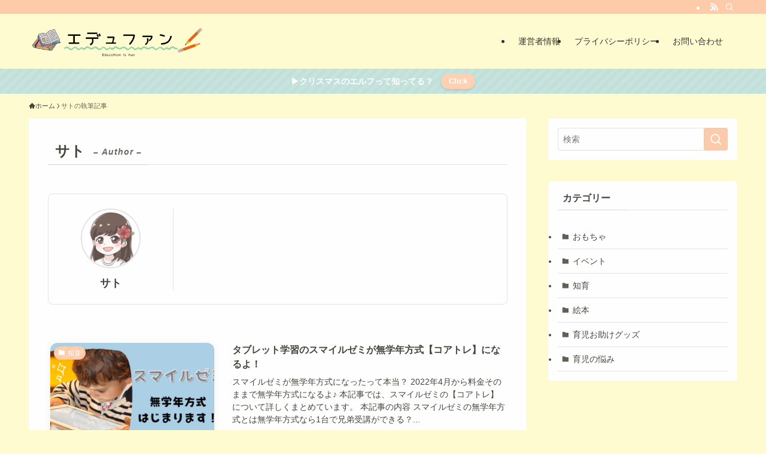

--- FILE ---
content_type: text/html; charset=UTF-8
request_url: https://taraikura.com/author/lessontaraikura/
body_size: 16994
content:
<!DOCTYPE html>
<html lang="ja" data-loaded="false" data-scrolled="false" data-spmenu="closed">
<head>
<meta charset="utf-8">
<meta name="format-detection" content="telephone=no">
<meta http-equiv="X-UA-Compatible" content="IE=edge">
<meta name="viewport" content="width=device-width, viewport-fit=cover">
<title>lessontaraikura | エデュファン</title>
<meta name='robots' content='max-image-preview:large' />
<link rel="alternate" type="application/rss+xml" title="エデュファン &raquo; フィード" href="https://taraikura.com/feed/" />
<link rel="alternate" type="application/rss+xml" title="エデュファン &raquo; コメントフィード" href="https://taraikura.com/comments/feed/" />
<link rel="alternate" type="application/rss+xml" title="エデュファン &raquo; サト による投稿のフィード" href="https://taraikura.com/author/lessontaraikura/feed/" />

<!-- SEO SIMPLE PACK 3.6.2 -->
<meta name="robots" content="noindex">
<meta name="description" content="lessontaraikura の執筆記事一覧ページです。">
<meta name="keywords" content="育児ブログ">
<link rel="canonical" href="https://taraikura.com/author/lessontaraikura/">
<meta property="og:locale" content="ja_JP">
<meta property="og:type" content="website">
<meta property="og:image" content="https://taraikura.com/wp-content/uploads/2020/11/2E91699F-CF45-43F0-AFED-56CD3A045B1C-e1606179701370.png">
<meta property="og:title" content="lessontaraikura | エデュファン">
<meta property="og:description" content="lessontaraikura の執筆記事一覧ページです。">
<meta property="og:url" content="https://taraikura.com/author/lessontaraikura/">
<meta property="og:site_name" content="エデュファン">
<meta name="twitter:card" content="summary_large_image">
<meta name="twitter:site" content="@Tommy _illbe">
<!-- Google Analytics (gtag.js) -->
<script async src="https://www.googletagmanager.com/gtag/js?id=UA-159952471-1"></script>
<script>
	window.dataLayer = window.dataLayer || [];
	function gtag(){dataLayer.push(arguments);}
	gtag("js", new Date());
	gtag("config", "UA-159952471-1");
</script>
	<!-- / SEO SIMPLE PACK -->

<link rel='stylesheet' id='font-awesome-all-css' href='https://taraikura.com/wp-content/themes/swell/assets/font-awesome/v6/css/all.min.css?ver=2.7.9' type='text/css' media='all' />
<link rel='stylesheet' id='wp-block-library-css' href='https://taraikura.com/wp-includes/css/dist/block-library/style.min.css?ver=6.1.9' type='text/css' media='all' />
<link rel='stylesheet' id='swell-icons-css' href='https://taraikura.com/wp-content/themes/swell/build/css/swell-icons.css?ver=2.7.9' type='text/css' media='all' />
<link rel='stylesheet' id='main_style-css' href='https://taraikura.com/wp-content/themes/swell/build/css/main.css?ver=2.7.9' type='text/css' media='all' />
<link rel='stylesheet' id='swell_blocks-css' href='https://taraikura.com/wp-content/themes/swell/build/css/blocks.css?ver=2.7.9' type='text/css' media='all' />
<style id='swell_custom-inline-css' type='text/css'>
:root{--swl-fz--content:4vw;--swl-font_family:"Helvetica Neue", Arial, "Hiragino Kaku Gothic ProN", "Hiragino Sans", Meiryo, sans-serif;--swl-font_weight:400;--color_main:#fecbaa;--color_text:#44443b;--color_link:#1176d4;--color_htag:#fecbaa;--color_bg:#fffbd0;--color_gradient1:#d8ffff;--color_gradient2:#87e7ff;--color_main_thin:rgba(255, 254, 213, 0.05 );--color_main_dark:rgba(191, 152, 128, 1 );--color_list_check:#fecbaa;--color_list_num:#fecbaa;--color_list_good:#ff7435;--color_list_triangle:#f4e03a;--color_list_bad:#f36060;--color_faq_q:#d55656;--color_faq_a:#6599b7;--color_icon_good:#3cd250;--color_icon_good_bg:#ecffe9;--color_icon_bad:#4b73eb;--color_icon_bad_bg:#eafaff;--color_icon_info:#f578b4;--color_icon_info_bg:#fff0fa;--color_icon_announce:#ffa537;--color_icon_announce_bg:#fff5f0;--color_icon_pen:#7a7a7a;--color_icon_pen_bg:#f7f7f7;--color_icon_book:#787364;--color_icon_book_bg:#f8f6ef;--color_icon_point:#ffa639;--color_icon_check:#86d67c;--color_icon_batsu:#f36060;--color_icon_hatena:#5295cc;--color_icon_caution:#f7da38;--color_icon_memo:#84878a;--color_deep01:#e44141;--color_deep02:#3d79d5;--color_deep03:#63a84d;--color_deep04:#f09f4d;--color_pale01:#fff2f0;--color_pale02:#f3f8fd;--color_pale03:#f1f9ee;--color_pale04:#fdf9ee;--color_mark_blue:#b7e3ff;--color_mark_green:#bdf9c3;--color_mark_yellow:#fcf69f;--color_mark_orange:#ffddbc;--border01:double 4px #939393;--border02:solid 1px #939393;--border03:solid 4px #a8a8a8;--border04:dotted 2px var(--color_main);--card_posts_thumb_ratio:56.25%;--list_posts_thumb_ratio:61.805%;--big_posts_thumb_ratio:56.25%;--thumb_posts_thumb_ratio:61.805%;--blogcard_thumb_ratio:56.25%;--color_header_bg:#fffbd0;--color_header_text:#333;--color_footer_bg:#fdfdfd;--color_footer_text:#333;--container_size:1200px;--article_size:900px;--logo_size_sp:50px;--logo_size_pc:60px;--logo_size_pcfix:30px;}.swl-cell-bg[data-icon="doubleCircle"]{--cell-icon-color:#ffc977}.swl-cell-bg[data-icon="circle"]{--cell-icon-color:#94e29c}.swl-cell-bg[data-icon="triangle"]{--cell-icon-color:#eeda2f}.swl-cell-bg[data-icon="close"]{--cell-icon-color:#ec9191}.swl-cell-bg[data-icon="hatena"]{--cell-icon-color:#93c9da}.swl-cell-bg[data-icon="check"]{--cell-icon-color:#94e29c}.swl-cell-bg[data-icon="line"]{--cell-icon-color:#9b9b9b}.cap_box[data-colset="col1"]{--capbox-color:#f59b5f;--capbox-color--bg:#fff8eb}.cap_box[data-colset="col2"]{--capbox-color:#5fb9f5;--capbox-color--bg:#edf5ff}.cap_box[data-colset="col3"]{--capbox-color:#2fcd90;--capbox-color--bg:#eafaf2}.red_{--the-btn-color:#f74a4a;--the-btn-color2:#ffbc49;--the-solid-shadow: rgba(185, 56, 56, 1 )}.blue_{--the-btn-color:#338df4;--the-btn-color2:#35eaff;--the-solid-shadow: rgba(38, 106, 183, 1 )}.green_{--the-btn-color:#62d847;--the-btn-color2:#7bf7bd;--the-solid-shadow: rgba(74, 162, 53, 1 )}.is-style-btn_normal{--the-btn-radius:80px}.is-style-btn_solid{--the-btn-radius:80px}.is-style-btn_shiny{--the-btn-radius:80px}.is-style-btn_line{--the-btn-radius:80px}.post_content blockquote{padding:1.5em 2em 1.5em 3em}.post_content blockquote::before{content:"";display:block;width:5px;height:calc(100% - 3em);top:1.5em;left:1.5em;border-left:solid 1px rgba(180,180,180,.75);border-right:solid 1px rgba(180,180,180,.75);}.mark_blue{background:-webkit-linear-gradient(transparent 64%,var(--color_mark_blue) 0%);background:linear-gradient(transparent 64%,var(--color_mark_blue) 0%)}.mark_green{background:-webkit-linear-gradient(transparent 64%,var(--color_mark_green) 0%);background:linear-gradient(transparent 64%,var(--color_mark_green) 0%)}.mark_yellow{background:-webkit-linear-gradient(transparent 64%,var(--color_mark_yellow) 0%);background:linear-gradient(transparent 64%,var(--color_mark_yellow) 0%)}.mark_orange{background:-webkit-linear-gradient(transparent 64%,var(--color_mark_orange) 0%);background:linear-gradient(transparent 64%,var(--color_mark_orange) 0%)}[class*="is-style-icon_"]{color:#333;border-width:0}[class*="is-style-big_icon_"]{border-width:2px;border-style:solid}[data-col="gray"] .c-balloon__text{background:#f7f7f7;border-color:#ccc}[data-col="gray"] .c-balloon__before{border-right-color:#f7f7f7}[data-col="green"] .c-balloon__text{background:#d1f8c2;border-color:#9ddd93}[data-col="green"] .c-balloon__before{border-right-color:#d1f8c2}[data-col="blue"] .c-balloon__text{background:#e2f6ff;border-color:#93d2f0}[data-col="blue"] .c-balloon__before{border-right-color:#e2f6ff}[data-col="red"] .c-balloon__text{background:#ffebeb;border-color:#f48789}[data-col="red"] .c-balloon__before{border-right-color:#ffebeb}[data-col="yellow"] .c-balloon__text{background:#f9f7d2;border-color:#fbe593}[data-col="yellow"] .c-balloon__before{border-right-color:#f9f7d2}.-type-list2 .p-postList__body::after,.-type-big .p-postList__body::after{content: "READ MORE »";}.c-postThumb__cat{background-color:#fecbaa;color:#fff;background-image: repeating-linear-gradient(-45deg,rgba(255,255,255,.1),rgba(255,255,255,.1) 6px,transparent 6px,transparent 12px)}.post_content h2:where(:not([class^="swell-block-"]):not(.faq_q):not(.p-postList__title)){padding:1em;border-radius:2px;color:#fff;background:var(--color_htag)}.post_content h2:where(:not([class^="swell-block-"]):not(.faq_q):not(.p-postList__title))::before{position:absolute;display:block;pointer-events:none;content:"";width:calc(100% - 8px);height:calc(100% - 8px);top:4px;left:4px;right:auto;bottom:auto;border:dashed 1px #fff}.post_content h3:where(:not([class^="swell-block-"]):not(.faq_q):not(.p-postList__title)){padding:0 .5em .5em}.post_content h3:where(:not([class^="swell-block-"]):not(.faq_q):not(.p-postList__title))::before{content:"";width:100%;height:2px;background: repeating-linear-gradient(90deg, var(--color_htag) 0%, var(--color_htag) 29.3%, rgba(150,150,150,.2) 29.3%, rgba(150,150,150,.2) 100%)}.post_content h4:where(:not([class^="swell-block-"]):not(.faq_q):not(.p-postList__title)){padding:0 0 0 16px;border-left:solid 2px var(--color_htag)}.l-header__bar{color:#fff;background:var(--color_main)}.l-header__menuBtn{order:1}.l-header__customBtn{order:3}.c-gnav a::after{background:var(--color_main);width:100%;height:2px;transform:scaleX(0)}.p-spHeadMenu .menu-item.-current{border-bottom-color:var(--color_main)}.c-gnav > li:hover > a::after,.c-gnav > .-current > a::after{transform: scaleX(1)}.c-gnav .sub-menu{color:#333;background:#fff}.l-fixHeader::before{opacity:1}.c-infoBar{color:#ffffff;background-color:#c1e0da}.c-infoBar__text{font-size:3.4vw}.c-infoBar__btn{background-color:var(--color_main) !important}#pagetop{border-radius:50%}#fix_bottom_menu{color:#333}#fix_bottom_menu::before{background:#8ac6d1;opacity:0.9}.c-widget__title.-spmenu{padding:.5em .75em;border-radius:var(--swl-radius--2, 0px);background:var(--color_main);color:#fff;}.c-widget__title.-footer{padding:.5em}.c-widget__title.-footer::before{content:"";bottom:0;left:0;width:40%;z-index:1;background:var(--color_main)}.c-widget__title.-footer::after{content:"";bottom:0;left:0;width:100%;background:var(--color_border)}.c-secTitle{border-left:solid 2px var(--color_main);padding:0em .75em}.p-spMenu{color:#333}.p-spMenu__inner::before{background:#fdfdfd;opacity:1}.p-spMenu__overlay{background:#000;opacity:0.6}[class*="page-numbers"]{color:#fff;background-color:#dedede}.l-topTitleArea.c-filterLayer::before{background-color:#000;opacity:0.2;content:""}@media screen and (min-width: 960px){:root{}}@media screen and (max-width: 959px){:root{}.l-header__logo{order:2;text-align:center}#pagetop{display:none}#fix_tocbtn{display:none}}@media screen and (min-width: 600px){:root{--swl-fz--content:16px;}.c-infoBar__text{font-size:14px}}@media screen and (max-width: 599px){:root{}}@media (min-width: 1108px) {.alignwide{left:-100px;width:calc(100% + 200px);}}@media (max-width: 1108px) {.-sidebar-off .swell-block-fullWide__inner.l-container .alignwide{left:0px;width:100%;}}.l-fixHeader .l-fixHeader__gnav{order:0}[data-scrolled=true] .l-fixHeader[data-ready]{opacity:1;-webkit-transform:translateY(0)!important;transform:translateY(0)!important;visibility:visible}.-body-solid .l-fixHeader{box-shadow:0 2px 4px var(--swl-color_shadow)}.l-fixHeader__inner{align-items:stretch;color:var(--color_header_text);display:flex;padding-bottom:0;padding-top:0;position:relative;z-index:1}.l-fixHeader__logo{align-items:center;display:flex;line-height:1;margin-right:24px;order:0;padding:16px 0}.c-infoBar{overflow:hidden;position:relative;width:100%}.c-infoBar.-bg-stripe:before{background-image:repeating-linear-gradient(-45deg,#fff 0 6px,transparent 6px 12px);content:"";display:block;opacity:.1}.c-infoBar__link{text-decoration:none;z-index:0}.c-infoBar__link,.c-infoBar__text{color:inherit;display:block;position:relative}.c-infoBar__text{font-weight:700;padding:8px 0;z-index:1}.c-infoBar__text.-flow-on{-webkit-animation:flowing_text 12s linear infinite;animation:flowing_text 12s linear infinite;-webkit-animation-duration:12s;animation-duration:12s;text-align:left;-webkit-transform:translateX(100%);transform:translateX(100%);white-space:nowrap}.c-infoBar__text.-flow-off{align-items:center;display:flex;flex-wrap:wrap;justify-content:center;text-align:center}.c-infoBar__btn{border-radius:40px;box-shadow:0 2px 4px var(--swl-color_shadow);color:#fff;display:block;font-size:.95em;line-height:2;margin-left:1em;min-width:1em;padding:0 1em;text-decoration:none;width:auto}@media (min-width:960px){.c-infoBar__text.-flow-on{-webkit-animation-duration:20s;animation-duration:20s}}@media (min-width:1200px){.c-infoBar__text.-flow-on{-webkit-animation-duration:24s;animation-duration:24s}}@media (min-width:1600px){.c-infoBar__text.-flow-on{-webkit-animation-duration:30s;animation-duration:30s}}[data-scrolled=true] #fix_bottom_menu{bottom:0}#fix_bottom_menu{box-shadow:0 0 4px rgba(0,0,0,.1);transition:bottom .4s;width:100%;z-index:100}#fix_bottom_menu:before{display:block;z-index:0}#fix_bottom_menu .menu_list{align-items:center;display:flex;height:50px;justify-content:space-between;padding:2px 0 0;position:relative;z-index:1}#fix_bottom_menu .menu_btn .open_btn{opacity:1;-webkit-transform:scale(1.1);transform:scale(1.1)}#fix_bottom_menu .menu-item{flex:1 1 100%;margin:0;padding:0;text-align:center}#fix_bottom_menu .menu-item a{color:inherit;display:block;line-height:1;text-decoration:none}#fix_bottom_menu .menu-item i{color:inherit;display:block;font-size:20px;height:20px;line-height:20px;text-align:center}#fix_bottom_menu .menu-item i:before{color:inherit;display:inline-block}#fix_bottom_menu span{color:inherit;display:block;font-size:10px;line-height:1;margin-top:4px;width:100%}@media not all and (min-width:960px){#fix_bottom_menu{display:block;padding-bottom:calc(env(safe-area-inset-bottom)*.5)}}.is-style-btn_normal a,.is-style-btn_shiny a{box-shadow:var(--swl-btn_shadow)}.c-shareBtns__btn,.is-style-balloon>.c-tabList .c-tabList__button,.p-snsCta,[class*=page-numbers]{box-shadow:var(--swl-box_shadow)}.p-articleThumb__img,.p-articleThumb__youtube{box-shadow:var(--swl-img_shadow)}.p-pickupBanners__item .c-bannerLink,.p-postList__thumb{box-shadow:0 2px 8px rgba(0,0,0,.1),0 4px 4px -4px rgba(0,0,0,.1)}.p-postList.-w-ranking li:before{background-image:repeating-linear-gradient(-45deg,hsla(0,0%,100%,.1),hsla(0,0%,100%,.1) 6px,transparent 0,transparent 12px);box-shadow:1px 1px 4px rgba(0,0,0,.2)}:root{--swl-radius--2:2px;--swl-radius--4:4px;--swl-radius--8:8px}.c-categoryList__link,.c-tagList__link,.tag-cloud-link{border-radius:16px;padding:6px 10px}.-related .p-postList__thumb,.is-style-bg_gray,.is-style-bg_main,.is-style-bg_main_thin,.is-style-bg_stripe,.is-style-border_dg,.is-style-border_dm,.is-style-border_sg,.is-style-border_sm,.is-style-dent_box,.is-style-note_box,.is-style-stitch,[class*=is-style-big_icon_],input[type=number],input[type=text],textarea{border-radius:4px}.-ps-style-img .p-postList__link,.-type-thumb .p-postList__link,.p-postList__thumb{border-radius:12px;overflow:hidden;z-index:0}.c-widget .-type-list.-w-ranking .p-postList__item:before{border-radius:16px;left:2px;top:2px}.c-widget .-type-card.-w-ranking .p-postList__item:before{border-radius:0 0 4px 4px}.c-postThumb__cat{border-radius:16px;margin:.5em;padding:0 8px}.cap_box_ttl{border-radius:2px 2px 0 0}.cap_box_content{border-radius:0 0 2px 2px}.cap_box.is-style-small_ttl .cap_box_content{border-radius:0 2px 2px 2px}.cap_box.is-style-inner .cap_box_content,.cap_box.is-style-onborder_ttl .cap_box_content,.cap_box.is-style-onborder_ttl2 .cap_box_content,.cap_box.is-style-onborder_ttl2 .cap_box_ttl,.cap_box.is-style-shadow{border-radius:2px}.is-style-more_btn a,.p-postList__body:after,.submit{border-radius:40px}@media (min-width:960px){#sidebar .-type-list .p-postList__thumb{border-radius:8px}}@media not all and (min-width:960px){.-ps-style-img .p-postList__link,.-type-thumb .p-postList__link,.p-postList__thumb{border-radius:8px}}.l-header__bar{position:relative;width:100%}.l-header__bar .c-catchphrase{color:inherit;font-size:12px;letter-spacing:var(--swl-letter_spacing,.2px);line-height:14px;margin-right:auto;overflow:hidden;padding:4px 0;white-space:nowrap;width:50%}.l-header__bar .c-iconList .c-iconList__link{margin:0;padding:4px 6px}.l-header__barInner{align-items:center;display:flex;justify-content:flex-end}@media (min-width:960px){.-series .l-header__inner{align-items:stretch;display:flex}.-series .l-header__logo{align-items:center;display:flex;flex-wrap:wrap;margin-right:24px;padding:16px 0}.-series .l-header__logo .c-catchphrase{font-size:13px;padding:4px 0}.-series .c-headLogo{margin-right:16px}.-series-right .l-header__inner{justify-content:space-between}.-series-right .c-gnavWrap{margin-left:auto}.-series-right .w-header{margin-left:12px}.-series-left .w-header{margin-left:auto}}@media (min-width:960px) and (min-width:600px){.-series .c-headLogo{max-width:400px}}.c-gnav .sub-menu a:before,.c-listMenu a:before{-webkit-font-smoothing:antialiased;-moz-osx-font-smoothing:grayscale;font-family:icomoon!important;font-style:normal;font-variant:normal;font-weight:400;line-height:1;text-transform:none}.c-submenuToggleBtn{display:none}.c-listMenu a{padding:.75em 1em .75em 1.5em;transition:padding .25s}.c-listMenu a:hover{padding-left:1.75em;padding-right:.75em}.c-gnav .sub-menu a:before,.c-listMenu a:before{color:inherit;content:"\e921";display:inline-block;left:2px;position:absolute;top:50%;-webkit-transform:translateY(-50%);transform:translateY(-50%);vertical-align:middle}.widget_categories>ul>.cat-item>a,.wp-block-categories-list>li>a{padding-left:1.75em}.c-listMenu .children,.c-listMenu .sub-menu{margin:0}.c-listMenu .children a,.c-listMenu .sub-menu a{font-size:.9em;padding-left:2.5em}.c-listMenu .children a:before,.c-listMenu .sub-menu a:before{left:1em}.c-listMenu .children a:hover,.c-listMenu .sub-menu a:hover{padding-left:2.75em}.c-listMenu .children ul a,.c-listMenu .sub-menu ul a{padding-left:3.25em}.c-listMenu .children ul a:before,.c-listMenu .sub-menu ul a:before{left:1.75em}.c-listMenu .children ul a:hover,.c-listMenu .sub-menu ul a:hover{padding-left:3.5em}.c-gnav li:hover>.sub-menu{opacity:1;visibility:visible}.c-gnav .sub-menu:before{background:inherit;content:"";height:100%;left:0;position:absolute;top:0;width:100%;z-index:0}.c-gnav .sub-menu .sub-menu{left:100%;top:0;z-index:-1}.c-gnav .sub-menu a{padding-left:2em}.c-gnav .sub-menu a:before{left:.5em}.c-gnav .sub-menu a:hover .ttl{left:4px}:root{--color_content_bg:#fff;}.c-widget__title.-side{padding:0 .5em .5em}.c-widget__title.-side::before{content:"";bottom:0;left:0;width:40%;z-index:1;background:var(--color_main)}.c-widget__title.-side::after{content:"";bottom:0;left:0;width:100%;background:var(--color_border)}@media screen and (min-width: 960px){:root{}}@media screen and (max-width: 959px){:root{}}@media screen and (min-width: 600px){:root{}}@media screen and (max-width: 599px){:root{}}.l-content{padding-top:4vw}.p-breadcrumb+.l-content{padding-top:0}.-frame-on .l-mainContent{background:#fff;border-radius:var(--swl-radius--4,0);padding:3vw}.-frame-on-sidebar #sidebar .c-widget{background:#fff;border-radius:var(--swl-radius--4,0);padding:16px}.-frame-on-sidebar #sidebar .widget_swell_prof_widget{padding:0!important}.-frame-on-sidebar #sidebar .p-profileBox{background:#fff;border:none;color:#333}.-frame-on-sidebar #sidebar .calendar_wrap{border:none;padding:0}.-frame-border .l-mainContent,.-frame-border.-frame-on-sidebar #sidebar .c-widget{box-shadow:0 0 1px var(--swl-color_shadow)}.swell-block-fullWide__inner .alignwide{left:0;width:100%}.swell-block-fullWide__inner .alignfull{left:calc(0px - var(--swl-fw_inner_pad, 0))!important;margin-left:0!important;margin-right:0!important;width:calc(100% + var(--swl-fw_inner_pad, 0)*2)!important}@media not all and (min-width:960px){.alignwide,.l-content .alignfull{left:-3vw;width:calc(100% + 6vw)}.l-content{padding-left:2vw;padding-right:2vw}.-frame-on{--swl-pad_container:2vw;--swl-h2-margin--x:-3vw}.-frame-off-sidebar .l-sidebar{padding-left:1vw;padding-right:1vw}.swell-block-fullWide__inner.l-article{--swl-fw_inner_pad:calc(var(--swl-pad_container, 2vw) + 3vw)}.swell-block-fullWide__inner.l-container{--swl-fw_inner_pad:var(--swl-pad_container,2vw)}.swell-block-fullWide__inner.l-article .alignwide{left:-1.5vw;width:calc(100% + 3vw)}}@media (min-width:960px){.alignwide,.l-content .alignfull{left:-48px;width:calc(100% + 96px)}.l-content .c-widget .alignfull{left:-32px;width:calc(100% + 64px)}.-frame-on .l-mainContent{padding:32px}.swell-block-fullWide__inner.l-article{--swl-fw_inner_pad:calc(var(--swl-pad_post_content) + 32px)}.swell-block-fullWide__inner.l-container{--swl-fw_inner_pad:16px}.swell-block-fullWide__inner.l-article .alignwide{left:-16px;width:calc(100% + 32px)}}@media (min-width:600px){.l-content{padding-top:2em}}.-index-off .p-toc,.swell-toc-placeholder:empty{display:none}.p-toc.-modal{height:100%;margin:0;overflow-y:auto;padding:0}#main_content .p-toc{border-radius:var(--swl-radius--2,0);margin:4em auto;max-width:800px}#sidebar .p-toc{margin-top:-.5em}.p-toc .__pn:before{content:none!important;counter-increment:none}.p-toc .__prev{margin:0 0 1em}.p-toc .__next{margin:1em 0 0}.p-toc.is-omitted:not([data-omit=ct]) [data-level="2"] .p-toc__childList{display:none}.p-toc.is-omitted:not([data-omit=nest]){position:relative}.p-toc.is-omitted:not([data-omit=nest]):before{background:linear-gradient(hsla(0,0%,100%,0),var(--color_bg));bottom:5em;content:"";height:4em;left:0;opacity:.75;pointer-events:none;position:absolute;width:100%;z-index:1}.p-toc.is-omitted:not([data-omit=nest]):after{background:var(--color_bg);bottom:0;content:"";height:5em;left:0;opacity:.75;position:absolute;width:100%;z-index:1}.p-toc.is-omitted:not([data-omit=nest]) .__next,.p-toc.is-omitted:not([data-omit=nest]) [data-omit="1"]{display:none}.p-toc .p-toc__expandBtn{background-color:#f7f7f7;border:rgba(0,0,0,.2);border-radius:5em;box-shadow:0 0 0 1px #bbb;color:#333;display:block;font-size:14px;line-height:1.5;margin:.75em auto 0;min-width:6em;padding:.5em 1em;position:relative;transition:box-shadow .25s;z-index:2}.p-toc[data-omit=nest] .p-toc__expandBtn{display:inline-block;font-size:13px;margin:0 0 0 1.25em;padding:.5em .75em}.p-toc:not([data-omit=nest]) .p-toc__expandBtn:after,.p-toc:not([data-omit=nest]) .p-toc__expandBtn:before{border-top-color:inherit;border-top-style:dotted;border-top-width:3px;content:"";display:block;height:1px;position:absolute;top:calc(50% - 1px);transition:border-color .25s;width:100%;width:22px}.p-toc:not([data-omit=nest]) .p-toc__expandBtn:before{right:calc(100% + 1em)}.p-toc:not([data-omit=nest]) .p-toc__expandBtn:after{left:calc(100% + 1em)}.p-toc.is-expanded .p-toc__expandBtn{border-color:transparent}.p-toc__ttl{display:block;font-size:1.2em;line-height:1;position:relative;text-align:center}.p-toc__ttl:before{content:"\e918";display:inline-block;font-family:icomoon;margin-right:.5em;padding-bottom:2px;vertical-align:middle}#index_modal .p-toc__ttl{margin-bottom:.5em}.p-toc__list li{line-height:1.6}.p-toc__list>li+li{margin-top:.5em}.p-toc__list .p-toc__childList{padding-left:.5em}.p-toc__list [data-level="3"]{font-size:.9em}.p-toc__list .mininote{display:none}.post_content .p-toc__list{padding-left:0}#sidebar .p-toc__list{margin-bottom:0}#sidebar .p-toc__list .p-toc__childList{padding-left:0}.p-toc__link{color:inherit;font-size:inherit;text-decoration:none}.p-toc__link:hover{opacity:.8}.p-toc.-border{border-bottom:2px solid var(--color_main);border-top:2px solid var(--color_main);padding:1.75em .5em 1.5em}.p-toc.-border .p-toc__ttl{margin-bottom:.75em}@media (min-width:960px){#main_content .p-toc{width:92%}}@media (hover:hover){.p-toc .p-toc__expandBtn:hover{border-color:transparent;box-shadow:0 0 0 2px currentcolor}}@media (min-width:600px){.p-toc.-border{padding:1.75em 1em 1.5em}}
</style>
<link rel='stylesheet' id='swell-loaded-animation-css' href='https://taraikura.com/wp-content/themes/swell/build/css/modules/loaded-animation.css?ver=2.7.9' type='text/css' media='all' />
<link rel='stylesheet' id='swell-parts/footer-css' href='https://taraikura.com/wp-content/themes/swell/build/css/modules/parts/footer.css?ver=2.7.9' type='text/css' media='all' />
<link rel='stylesheet' id='swell-page/author-css' href='https://taraikura.com/wp-content/themes/swell/build/css/modules/page/author.css?ver=2.7.9' type='text/css' media='all' />
<link rel='stylesheet' id='classic-theme-styles-css' href='https://taraikura.com/wp-includes/css/classic-themes.min.css?ver=1' type='text/css' media='all' />
<style id='global-styles-inline-css' type='text/css'>
body{--wp--preset--color--black: #000;--wp--preset--color--cyan-bluish-gray: #abb8c3;--wp--preset--color--white: #fff;--wp--preset--color--pale-pink: #f78da7;--wp--preset--color--vivid-red: #cf2e2e;--wp--preset--color--luminous-vivid-orange: #ff6900;--wp--preset--color--luminous-vivid-amber: #fcb900;--wp--preset--color--light-green-cyan: #7bdcb5;--wp--preset--color--vivid-green-cyan: #00d084;--wp--preset--color--pale-cyan-blue: #8ed1fc;--wp--preset--color--vivid-cyan-blue: #0693e3;--wp--preset--color--vivid-purple: #9b51e0;--wp--preset--color--swl-main: var(--color_main);--wp--preset--color--swl-main-thin: var(--color_main_thin);--wp--preset--color--swl-gray: var(--color_gray);--wp--preset--color--swl-deep-01: var(--color_deep01);--wp--preset--color--swl-deep-02: var(--color_deep02);--wp--preset--color--swl-deep-03: var(--color_deep03);--wp--preset--color--swl-deep-04: var(--color_deep04);--wp--preset--color--swl-pale-01: var(--color_pale01);--wp--preset--color--swl-pale-02: var(--color_pale02);--wp--preset--color--swl-pale-03: var(--color_pale03);--wp--preset--color--swl-pale-04: var(--color_pale04);--wp--preset--gradient--vivid-cyan-blue-to-vivid-purple: linear-gradient(135deg,rgba(6,147,227,1) 0%,rgb(155,81,224) 100%);--wp--preset--gradient--light-green-cyan-to-vivid-green-cyan: linear-gradient(135deg,rgb(122,220,180) 0%,rgb(0,208,130) 100%);--wp--preset--gradient--luminous-vivid-amber-to-luminous-vivid-orange: linear-gradient(135deg,rgba(252,185,0,1) 0%,rgba(255,105,0,1) 100%);--wp--preset--gradient--luminous-vivid-orange-to-vivid-red: linear-gradient(135deg,rgba(255,105,0,1) 0%,rgb(207,46,46) 100%);--wp--preset--gradient--very-light-gray-to-cyan-bluish-gray: linear-gradient(135deg,rgb(238,238,238) 0%,rgb(169,184,195) 100%);--wp--preset--gradient--cool-to-warm-spectrum: linear-gradient(135deg,rgb(74,234,220) 0%,rgb(151,120,209) 20%,rgb(207,42,186) 40%,rgb(238,44,130) 60%,rgb(251,105,98) 80%,rgb(254,248,76) 100%);--wp--preset--gradient--blush-light-purple: linear-gradient(135deg,rgb(255,206,236) 0%,rgb(152,150,240) 100%);--wp--preset--gradient--blush-bordeaux: linear-gradient(135deg,rgb(254,205,165) 0%,rgb(254,45,45) 50%,rgb(107,0,62) 100%);--wp--preset--gradient--luminous-dusk: linear-gradient(135deg,rgb(255,203,112) 0%,rgb(199,81,192) 50%,rgb(65,88,208) 100%);--wp--preset--gradient--pale-ocean: linear-gradient(135deg,rgb(255,245,203) 0%,rgb(182,227,212) 50%,rgb(51,167,181) 100%);--wp--preset--gradient--electric-grass: linear-gradient(135deg,rgb(202,248,128) 0%,rgb(113,206,126) 100%);--wp--preset--gradient--midnight: linear-gradient(135deg,rgb(2,3,129) 0%,rgb(40,116,252) 100%);--wp--preset--duotone--dark-grayscale: url('#wp-duotone-dark-grayscale');--wp--preset--duotone--grayscale: url('#wp-duotone-grayscale');--wp--preset--duotone--purple-yellow: url('#wp-duotone-purple-yellow');--wp--preset--duotone--blue-red: url('#wp-duotone-blue-red');--wp--preset--duotone--midnight: url('#wp-duotone-midnight');--wp--preset--duotone--magenta-yellow: url('#wp-duotone-magenta-yellow');--wp--preset--duotone--purple-green: url('#wp-duotone-purple-green');--wp--preset--duotone--blue-orange: url('#wp-duotone-blue-orange');--wp--preset--font-size--small: 0.9em;--wp--preset--font-size--medium: 1.1em;--wp--preset--font-size--large: 1.25em;--wp--preset--font-size--x-large: 42px;--wp--preset--font-size--xs: 0.75em;--wp--preset--font-size--huge: 1.6em;--wp--preset--spacing--20: 0.44rem;--wp--preset--spacing--30: 0.67rem;--wp--preset--spacing--40: 1rem;--wp--preset--spacing--50: 1.5rem;--wp--preset--spacing--60: 2.25rem;--wp--preset--spacing--70: 3.38rem;--wp--preset--spacing--80: 5.06rem;}:where(.is-layout-flex){gap: 0.5em;}body .is-layout-flow > .alignleft{float: left;margin-inline-start: 0;margin-inline-end: 2em;}body .is-layout-flow > .alignright{float: right;margin-inline-start: 2em;margin-inline-end: 0;}body .is-layout-flow > .aligncenter{margin-left: auto !important;margin-right: auto !important;}body .is-layout-constrained > .alignleft{float: left;margin-inline-start: 0;margin-inline-end: 2em;}body .is-layout-constrained > .alignright{float: right;margin-inline-start: 2em;margin-inline-end: 0;}body .is-layout-constrained > .aligncenter{margin-left: auto !important;margin-right: auto !important;}body .is-layout-constrained > :where(:not(.alignleft):not(.alignright):not(.alignfull)){max-width: var(--wp--style--global--content-size);margin-left: auto !important;margin-right: auto !important;}body .is-layout-constrained > .alignwide{max-width: var(--wp--style--global--wide-size);}body .is-layout-flex{display: flex;}body .is-layout-flex{flex-wrap: wrap;align-items: center;}body .is-layout-flex > *{margin: 0;}:where(.wp-block-columns.is-layout-flex){gap: 2em;}.has-black-color{color: var(--wp--preset--color--black) !important;}.has-cyan-bluish-gray-color{color: var(--wp--preset--color--cyan-bluish-gray) !important;}.has-white-color{color: var(--wp--preset--color--white) !important;}.has-pale-pink-color{color: var(--wp--preset--color--pale-pink) !important;}.has-vivid-red-color{color: var(--wp--preset--color--vivid-red) !important;}.has-luminous-vivid-orange-color{color: var(--wp--preset--color--luminous-vivid-orange) !important;}.has-luminous-vivid-amber-color{color: var(--wp--preset--color--luminous-vivid-amber) !important;}.has-light-green-cyan-color{color: var(--wp--preset--color--light-green-cyan) !important;}.has-vivid-green-cyan-color{color: var(--wp--preset--color--vivid-green-cyan) !important;}.has-pale-cyan-blue-color{color: var(--wp--preset--color--pale-cyan-blue) !important;}.has-vivid-cyan-blue-color{color: var(--wp--preset--color--vivid-cyan-blue) !important;}.has-vivid-purple-color{color: var(--wp--preset--color--vivid-purple) !important;}.has-black-background-color{background-color: var(--wp--preset--color--black) !important;}.has-cyan-bluish-gray-background-color{background-color: var(--wp--preset--color--cyan-bluish-gray) !important;}.has-white-background-color{background-color: var(--wp--preset--color--white) !important;}.has-pale-pink-background-color{background-color: var(--wp--preset--color--pale-pink) !important;}.has-vivid-red-background-color{background-color: var(--wp--preset--color--vivid-red) !important;}.has-luminous-vivid-orange-background-color{background-color: var(--wp--preset--color--luminous-vivid-orange) !important;}.has-luminous-vivid-amber-background-color{background-color: var(--wp--preset--color--luminous-vivid-amber) !important;}.has-light-green-cyan-background-color{background-color: var(--wp--preset--color--light-green-cyan) !important;}.has-vivid-green-cyan-background-color{background-color: var(--wp--preset--color--vivid-green-cyan) !important;}.has-pale-cyan-blue-background-color{background-color: var(--wp--preset--color--pale-cyan-blue) !important;}.has-vivid-cyan-blue-background-color{background-color: var(--wp--preset--color--vivid-cyan-blue) !important;}.has-vivid-purple-background-color{background-color: var(--wp--preset--color--vivid-purple) !important;}.has-black-border-color{border-color: var(--wp--preset--color--black) !important;}.has-cyan-bluish-gray-border-color{border-color: var(--wp--preset--color--cyan-bluish-gray) !important;}.has-white-border-color{border-color: var(--wp--preset--color--white) !important;}.has-pale-pink-border-color{border-color: var(--wp--preset--color--pale-pink) !important;}.has-vivid-red-border-color{border-color: var(--wp--preset--color--vivid-red) !important;}.has-luminous-vivid-orange-border-color{border-color: var(--wp--preset--color--luminous-vivid-orange) !important;}.has-luminous-vivid-amber-border-color{border-color: var(--wp--preset--color--luminous-vivid-amber) !important;}.has-light-green-cyan-border-color{border-color: var(--wp--preset--color--light-green-cyan) !important;}.has-vivid-green-cyan-border-color{border-color: var(--wp--preset--color--vivid-green-cyan) !important;}.has-pale-cyan-blue-border-color{border-color: var(--wp--preset--color--pale-cyan-blue) !important;}.has-vivid-cyan-blue-border-color{border-color: var(--wp--preset--color--vivid-cyan-blue) !important;}.has-vivid-purple-border-color{border-color: var(--wp--preset--color--vivid-purple) !important;}.has-vivid-cyan-blue-to-vivid-purple-gradient-background{background: var(--wp--preset--gradient--vivid-cyan-blue-to-vivid-purple) !important;}.has-light-green-cyan-to-vivid-green-cyan-gradient-background{background: var(--wp--preset--gradient--light-green-cyan-to-vivid-green-cyan) !important;}.has-luminous-vivid-amber-to-luminous-vivid-orange-gradient-background{background: var(--wp--preset--gradient--luminous-vivid-amber-to-luminous-vivid-orange) !important;}.has-luminous-vivid-orange-to-vivid-red-gradient-background{background: var(--wp--preset--gradient--luminous-vivid-orange-to-vivid-red) !important;}.has-very-light-gray-to-cyan-bluish-gray-gradient-background{background: var(--wp--preset--gradient--very-light-gray-to-cyan-bluish-gray) !important;}.has-cool-to-warm-spectrum-gradient-background{background: var(--wp--preset--gradient--cool-to-warm-spectrum) !important;}.has-blush-light-purple-gradient-background{background: var(--wp--preset--gradient--blush-light-purple) !important;}.has-blush-bordeaux-gradient-background{background: var(--wp--preset--gradient--blush-bordeaux) !important;}.has-luminous-dusk-gradient-background{background: var(--wp--preset--gradient--luminous-dusk) !important;}.has-pale-ocean-gradient-background{background: var(--wp--preset--gradient--pale-ocean) !important;}.has-electric-grass-gradient-background{background: var(--wp--preset--gradient--electric-grass) !important;}.has-midnight-gradient-background{background: var(--wp--preset--gradient--midnight) !important;}.has-small-font-size{font-size: var(--wp--preset--font-size--small) !important;}.has-medium-font-size{font-size: var(--wp--preset--font-size--medium) !important;}.has-large-font-size{font-size: var(--wp--preset--font-size--large) !important;}.has-x-large-font-size{font-size: var(--wp--preset--font-size--x-large) !important;}
.wp-block-navigation a:where(:not(.wp-element-button)){color: inherit;}
:where(.wp-block-columns.is-layout-flex){gap: 2em;}
.wp-block-pullquote{font-size: 1.5em;line-height: 1.6;}
</style>
<link rel='stylesheet' id='contact-form-7-css' href='https://taraikura.com/wp-content/plugins/contact-form-7/includes/css/styles.css?ver=5.7' type='text/css' media='all' />
<link rel='stylesheet' id='cocoon_icon-css' href='https://taraikura.com/wp-content/plugins/cocoon-to-swell/assets/css/fontawesome.min.css?ver=6.1.9' type='text/css' media='all' />
<link rel='stylesheet' id='cocoon-to-swell-style-css' href='https://taraikura.com/wp-content/plugins/cocoon-to-swell/assets/css/cocoon.css?ver=1.0.3' type='text/css' media='all' />

<noscript><link href="https://taraikura.com/wp-content/themes/swell/build/css/noscript.css" rel="stylesheet"></noscript>
<link rel="https://api.w.org/" href="https://taraikura.com/wp-json/" /><link rel="alternate" type="application/json" href="https://taraikura.com/wp-json/wp/v2/users/2" /><link rel="icon" href="https://taraikura.com/wp-content/uploads/2022/10/cropped-5A563AE2-93EB-4765-96ED-C5CEDC5194C1-32x32.png" sizes="32x32" />
<link rel="icon" href="https://taraikura.com/wp-content/uploads/2022/10/cropped-5A563AE2-93EB-4765-96ED-C5CEDC5194C1-192x192.png" sizes="192x192" />
<link rel="apple-touch-icon" href="https://taraikura.com/wp-content/uploads/2022/10/cropped-5A563AE2-93EB-4765-96ED-C5CEDC5194C1-180x180.png" />
<meta name="msapplication-TileImage" content="https://taraikura.com/wp-content/uploads/2022/10/cropped-5A563AE2-93EB-4765-96ED-C5CEDC5194C1-270x270.png" />

<link rel="stylesheet" href="https://taraikura.com/wp-content/themes/swell/build/css/print.css" media="print" >
<script data-ad-client="ca-pub-1425788045169385" async data-type="lazy" data-src="https://pagead2.googlesyndication.com/pagead/js/adsbygoogle.js"></script>
</head>
<body>
<svg xmlns="http://www.w3.org/2000/svg" viewbox="0 0 0 0" width="0" height="0" focusable="false" role="none" style="visibility: hidden; position: absolute; left: -9999px; overflow: hidden;" ><defs><filter id="wp-duotone-dark-grayscale"><fecolormatrix color-interpolation-filters="sRGB" type="matrix" values=" .299 .587 .114 0 0 .299 .587 .114 0 0 .299 .587 .114 0 0 .299 .587 .114 0 0 " /><fecomponenttransfer color-interpolation-filters="sRGB" ><fefuncr type="table" tablevalues="0 0.49803921568627" /><fefuncg type="table" tablevalues="0 0.49803921568627" /><fefuncb type="table" tablevalues="0 0.49803921568627" /><fefunca type="table" tablevalues="1 1" /></fecomponenttransfer><fecomposite in2="SourceGraphic" operator="in" /></filter></defs></svg><svg xmlns="http://www.w3.org/2000/svg" viewbox="0 0 0 0" width="0" height="0" focusable="false" role="none" style="visibility: hidden; position: absolute; left: -9999px; overflow: hidden;" ><defs><filter id="wp-duotone-grayscale"><fecolormatrix color-interpolation-filters="sRGB" type="matrix" values=" .299 .587 .114 0 0 .299 .587 .114 0 0 .299 .587 .114 0 0 .299 .587 .114 0 0 " /><fecomponenttransfer color-interpolation-filters="sRGB" ><fefuncr type="table" tablevalues="0 1" /><fefuncg type="table" tablevalues="0 1" /><fefuncb type="table" tablevalues="0 1" /><fefunca type="table" tablevalues="1 1" /></fecomponenttransfer><fecomposite in2="SourceGraphic" operator="in" /></filter></defs></svg><svg xmlns="http://www.w3.org/2000/svg" viewbox="0 0 0 0" width="0" height="0" focusable="false" role="none" style="visibility: hidden; position: absolute; left: -9999px; overflow: hidden;" ><defs><filter id="wp-duotone-purple-yellow"><fecolormatrix color-interpolation-filters="sRGB" type="matrix" values=" .299 .587 .114 0 0 .299 .587 .114 0 0 .299 .587 .114 0 0 .299 .587 .114 0 0 " /><fecomponenttransfer color-interpolation-filters="sRGB" ><fefuncr type="table" tablevalues="0.54901960784314 0.98823529411765" /><fefuncg type="table" tablevalues="0 1" /><fefuncb type="table" tablevalues="0.71764705882353 0.25490196078431" /><fefunca type="table" tablevalues="1 1" /></fecomponenttransfer><fecomposite in2="SourceGraphic" operator="in" /></filter></defs></svg><svg xmlns="http://www.w3.org/2000/svg" viewbox="0 0 0 0" width="0" height="0" focusable="false" role="none" style="visibility: hidden; position: absolute; left: -9999px; overflow: hidden;" ><defs><filter id="wp-duotone-blue-red"><fecolormatrix color-interpolation-filters="sRGB" type="matrix" values=" .299 .587 .114 0 0 .299 .587 .114 0 0 .299 .587 .114 0 0 .299 .587 .114 0 0 " /><fecomponenttransfer color-interpolation-filters="sRGB" ><fefuncr type="table" tablevalues="0 1" /><fefuncg type="table" tablevalues="0 0.27843137254902" /><fefuncb type="table" tablevalues="0.5921568627451 0.27843137254902" /><fefunca type="table" tablevalues="1 1" /></fecomponenttransfer><fecomposite in2="SourceGraphic" operator="in" /></filter></defs></svg><svg xmlns="http://www.w3.org/2000/svg" viewbox="0 0 0 0" width="0" height="0" focusable="false" role="none" style="visibility: hidden; position: absolute; left: -9999px; overflow: hidden;" ><defs><filter id="wp-duotone-midnight"><fecolormatrix color-interpolation-filters="sRGB" type="matrix" values=" .299 .587 .114 0 0 .299 .587 .114 0 0 .299 .587 .114 0 0 .299 .587 .114 0 0 " /><fecomponenttransfer color-interpolation-filters="sRGB" ><fefuncr type="table" tablevalues="0 0" /><fefuncg type="table" tablevalues="0 0.64705882352941" /><fefuncb type="table" tablevalues="0 1" /><fefunca type="table" tablevalues="1 1" /></fecomponenttransfer><fecomposite in2="SourceGraphic" operator="in" /></filter></defs></svg><svg xmlns="http://www.w3.org/2000/svg" viewbox="0 0 0 0" width="0" height="0" focusable="false" role="none" style="visibility: hidden; position: absolute; left: -9999px; overflow: hidden;" ><defs><filter id="wp-duotone-magenta-yellow"><fecolormatrix color-interpolation-filters="sRGB" type="matrix" values=" .299 .587 .114 0 0 .299 .587 .114 0 0 .299 .587 .114 0 0 .299 .587 .114 0 0 " /><fecomponenttransfer color-interpolation-filters="sRGB" ><fefuncr type="table" tablevalues="0.78039215686275 1" /><fefuncg type="table" tablevalues="0 0.94901960784314" /><fefuncb type="table" tablevalues="0.35294117647059 0.47058823529412" /><fefunca type="table" tablevalues="1 1" /></fecomponenttransfer><fecomposite in2="SourceGraphic" operator="in" /></filter></defs></svg><svg xmlns="http://www.w3.org/2000/svg" viewbox="0 0 0 0" width="0" height="0" focusable="false" role="none" style="visibility: hidden; position: absolute; left: -9999px; overflow: hidden;" ><defs><filter id="wp-duotone-purple-green"><fecolormatrix color-interpolation-filters="sRGB" type="matrix" values=" .299 .587 .114 0 0 .299 .587 .114 0 0 .299 .587 .114 0 0 .299 .587 .114 0 0 " /><fecomponenttransfer color-interpolation-filters="sRGB" ><fefuncr type="table" tablevalues="0.65098039215686 0.40392156862745" /><fefuncg type="table" tablevalues="0 1" /><fefuncb type="table" tablevalues="0.44705882352941 0.4" /><fefunca type="table" tablevalues="1 1" /></fecomponenttransfer><fecomposite in2="SourceGraphic" operator="in" /></filter></defs></svg><svg xmlns="http://www.w3.org/2000/svg" viewbox="0 0 0 0" width="0" height="0" focusable="false" role="none" style="visibility: hidden; position: absolute; left: -9999px; overflow: hidden;" ><defs><filter id="wp-duotone-blue-orange"><fecolormatrix color-interpolation-filters="sRGB" type="matrix" values=" .299 .587 .114 0 0 .299 .587 .114 0 0 .299 .587 .114 0 0 .299 .587 .114 0 0 " /><fecomponenttransfer color-interpolation-filters="sRGB" ><fefuncr type="table" tablevalues="0.098039215686275 1" /><fefuncg type="table" tablevalues="0 0.66274509803922" /><fefuncb type="table" tablevalues="0.84705882352941 0.41960784313725" /><fefunca type="table" tablevalues="1 1" /></fecomponenttransfer><fecomposite in2="SourceGraphic" operator="in" /></filter></defs></svg><div id="body_wrap" class="archive author author-lessontaraikura author-2 -body-solid -index-off -sidebar-on -frame-on -frame-on-sidebar -frame-border id_2" >
<div id="sp_menu" class="p-spMenu -left">
	<div class="p-spMenu__inner">
		<div class="p-spMenu__closeBtn">
			<button class="c-iconBtn -menuBtn c-plainBtn" data-onclick="toggleMenu" aria-label="メニューを閉じる">
				<i class="c-iconBtn__icon icon-close-thin"></i>
			</button>
		</div>
		<div class="p-spMenu__body">
			<div class="c-widget__title -spmenu">
				MENU			</div>
			<div class="p-spMenu__nav">
				<ul class="c-spnav c-listMenu"><li class="menu-item menu-item-type-post_type menu-item-object-page menu-item-7759"><a href="https://taraikura.com/new-profile/">運営者情報</a></li>
<li class="menu-item menu-item-type-post_type menu-item-object-page menu-item-4403"><a href="https://taraikura.com/privacy-policy/">プライバシーポリシー</a></li>
<li class="menu-item menu-item-type-post_type menu-item-object-page menu-item-4405"><a href="https://taraikura.com/%e3%81%8a%e5%95%8f%e3%81%84%e5%90%88%e3%82%8f%e3%81%9b/">お問い合わせ</a></li>
</ul>			</div>
					</div>
	</div>
	<div class="p-spMenu__overlay c-overlay" data-onclick="toggleMenu"></div>
</div>
<header id="header" class="l-header -series -series-right" data-spfix="1">
	<div class="l-header__bar pc_">
	<div class="l-header__barInner l-container">
		<ul class="c-iconList">
						<li class="c-iconList__item -rss">
						<a href="https://taraikura.com/feed/" target="_blank" rel="noopener" class="c-iconList__link u-fz-14 hov-flash" aria-label="rss">
							<i class="c-iconList__icon icon-rss" role="presentation"></i>
						</a>
					</li>
									<li class="c-iconList__item -search">
						<button class="c-iconList__link c-plainBtn u-fz-14 hov-flash" data-onclick="toggleSearch" aria-label="検索">
							<i class="c-iconList__icon icon-search" role="presentation"></i>
						</button>
					</li>
				</ul>
	</div>
</div>
	<div class="l-header__inner l-container">
		<div class="l-header__logo">
			<div class="c-headLogo -img"><a href="https://taraikura.com/" title="エデュファン" class="c-headLogo__link" rel="home"><img width="500" height="100"  src="https://taraikura.com/wp-content/uploads/2022/10/CF66C580-88FA-4503-857F-8373C3F9F890.png" alt="エデュファン" class="c-headLogo__img" srcset="https://taraikura.com/wp-content/uploads/2022/10/CF66C580-88FA-4503-857F-8373C3F9F890.png 500w, https://taraikura.com/wp-content/uploads/2022/10/CF66C580-88FA-4503-857F-8373C3F9F890-300x60.png 300w" sizes="(max-width: 959px) 50vw, 800px" decoding="async" loading="eager" ></a></div>					</div>
		<nav id="gnav" class="l-header__gnav c-gnavWrap">
					<ul class="c-gnav">
			<li class="menu-item menu-item-type-post_type menu-item-object-page menu-item-7759"><a href="https://taraikura.com/new-profile/"><span class="ttl">運営者情報</span></a></li>
<li class="menu-item menu-item-type-post_type menu-item-object-page menu-item-4403"><a href="https://taraikura.com/privacy-policy/"><span class="ttl">プライバシーポリシー</span></a></li>
<li class="menu-item menu-item-type-post_type menu-item-object-page menu-item-4405"><a href="https://taraikura.com/%e3%81%8a%e5%95%8f%e3%81%84%e5%90%88%e3%82%8f%e3%81%9b/"><span class="ttl">お問い合わせ</span></a></li>
					</ul>
			</nav>
		<div class="w-header pc_"><div class="w-header__inner"></div></div><div class="l-header__customBtn sp_">
			<button class="c-iconBtn c-plainBtn" data-onclick="toggleSearch" aria-label="検索ボタン">
			<i class="c-iconBtn__icon icon-search"></i>
					</button>
	</div>
<div class="l-header__menuBtn sp_">
	<button class="c-iconBtn -menuBtn c-plainBtn" data-onclick="toggleMenu" aria-label="メニューボタン">
		<i class="c-iconBtn__icon icon-menu-thin"></i>
			</button>
</div>
	</div>
	</header>
<div id="fix_header" class="l-fixHeader -series -series-right">
	<div class="l-fixHeader__inner l-container">
		<div class="l-fixHeader__logo">
			<div class="c-headLogo -img"><a href="https://taraikura.com/" title="エデュファン" class="c-headLogo__link" rel="home"><img width="500" height="100"  src="https://taraikura.com/wp-content/uploads/2022/10/CF66C580-88FA-4503-857F-8373C3F9F890.png" alt="エデュファン" class="c-headLogo__img" srcset="https://taraikura.com/wp-content/uploads/2022/10/CF66C580-88FA-4503-857F-8373C3F9F890.png 500w, https://taraikura.com/wp-content/uploads/2022/10/CF66C580-88FA-4503-857F-8373C3F9F890-300x60.png 300w" sizes="(max-width: 959px) 50vw, 800px" decoding="async" loading="eager" ></a></div>		</div>
		<div class="l-fixHeader__gnav c-gnavWrap">
					<ul class="c-gnav">
			<li class="menu-item menu-item-type-post_type menu-item-object-page menu-item-7759"><a href="https://taraikura.com/new-profile/"><span class="ttl">運営者情報</span></a></li>
<li class="menu-item menu-item-type-post_type menu-item-object-page menu-item-4403"><a href="https://taraikura.com/privacy-policy/"><span class="ttl">プライバシーポリシー</span></a></li>
<li class="menu-item menu-item-type-post_type menu-item-object-page menu-item-4405"><a href="https://taraikura.com/%e3%81%8a%e5%95%8f%e3%81%84%e5%90%88%e3%82%8f%e3%81%9b/"><span class="ttl">お問い合わせ</span></a></li>
					</ul>
			</div>
	</div>
</div>
<div class="c-infoBar -bg-stripe">
			<span class="c-infoBar__text -flow-off">
			▶︎クリスマスのエルフって知ってる？			<a href="https://taraikura.com/xmas-w-elfe/" class="c-infoBar__btn">
				Click			</a>
		</span>
	</div>
<div id="breadcrumb" class="p-breadcrumb -bg-on"><ol class="p-breadcrumb__list l-container"><li class="p-breadcrumb__item"><a href="https://taraikura.com/" class="p-breadcrumb__text"><span class="__home icon-home"> ホーム</span></a></li><li class="p-breadcrumb__item"><span class="p-breadcrumb__text">サトの執筆記事</span></li></ol></div><div id="content" class="l-content l-container" >
<main id="main_content" class="l-mainContent l-article">
	<div class="l-mainContent__inner">
		<h1 class="c-pageTitle" data-style="b_bottom"><span class="c-pageTitle__inner">サト<small class="c-pageTitle__subTitle u-fz-14">– Author –</small></span></h1>		<div class="p-authorBox u-mt-30 u-mb-40">
			<div class="p-authorBox__l">
				<img alt='サトのアバター' src='https://secure.gravatar.com/avatar/011dac197ae492bc0fbf8e1cabd67af6?s=100&#038;d=mm&#038;r=g' srcset='https://secure.gravatar.com/avatar/011dac197ae492bc0fbf8e1cabd67af6?s=200&#038;d=mm&#038;r=g 2x' class='avatar avatar-100 photo' height='100' width='100' loading='lazy' decoding='async'/>				<span class="p-authorBox__name u-fz-m">
					サト				</span>
							</div>
			<div class="p-authorBox__r">
											</div>
		</div>
		<div class="p-authorContent l-parent">
						<div class="c-tabBody p-postListTabBody">
				<div id="post_list_tab_1" class="c-tabBody__item" aria-hidden="false">
					<ul class="p-postList -type-list2"><li class="p-postList__item">
	<a href="https://taraikura.com/smilezemi-core-training/" class="p-postList__link">
		<div class="p-postList__thumb c-postThumb">
	<figure class="c-postThumb__figure">
		<img width="1024" height="538"  src="[data-uri]" alt="スマイルゼミのコアトレ" class="c-postThumb__img u-obf-cover lazyload" sizes="(min-width: 960px) 400px, 36vw" data-src="https://taraikura.com/wp-content/uploads/2022/01/90B2E3E7-4924-4C34-BDB2-3D80FE8951DB.jpeg" data-srcset="https://taraikura.com/wp-content/uploads/2022/01/90B2E3E7-4924-4C34-BDB2-3D80FE8951DB.jpeg 1024w, https://taraikura.com/wp-content/uploads/2022/01/90B2E3E7-4924-4C34-BDB2-3D80FE8951DB-300x158.jpeg 300w, https://taraikura.com/wp-content/uploads/2022/01/90B2E3E7-4924-4C34-BDB2-3D80FE8951DB-768x404.jpeg 768w" data-aspectratio="1024/538" ><noscript><img src="https://taraikura.com/wp-content/uploads/2022/01/90B2E3E7-4924-4C34-BDB2-3D80FE8951DB.jpeg" class="c-postThumb__img u-obf-cover" alt=""></noscript>	</figure>
			<span class="c-postThumb__cat icon-folder" data-cat-id="175">知育</span>
	</div>
					<div class="p-postList__body">
				<h2 class="p-postList__title">タブレット学習のスマイルゼミが無学年方式【コアトレ】になるよ！</h2>									<div class="p-postList__excerpt">
						スマイルゼミが無学年方式になったって本当？ 2022年4月から料金そのままで無学年方式になるよ♪ 本記事では、スマイルゼミの【コアトレ】について詳しくまとめています。 本記事の内容 スマイルゼミの無学年方式とは無学年方式なら1台で兄弟受講ができる？...					</div>
								<div class="p-postList__meta">
					<div class="p-postList__times c-postTimes u-thin">
	<time class="c-postTimes__posted icon-posted" datetime="2022-01-21" aria-label="公開日">2022年1月21日</time></div>
				</div>
			</div>
			</a>
</li>
<li class="p-postList__item">
	<a href="https://taraikura.com/steam-vs-stem/" class="p-postList__link">
		<div class="p-postList__thumb c-postThumb">
	<figure class="c-postThumb__figure">
		<img width="1024" height="538"  src="[data-uri]" alt="STEM教育とSTEAM教育の違い" class="c-postThumb__img u-obf-cover lazyload" sizes="(min-width: 960px) 400px, 36vw" data-src="https://taraikura.com/wp-content/uploads/2021/11/66A4B3E0-FDFF-4181-9233-2D308AADFC4A.jpeg" data-srcset="https://taraikura.com/wp-content/uploads/2021/11/66A4B3E0-FDFF-4181-9233-2D308AADFC4A.jpeg 1024w, https://taraikura.com/wp-content/uploads/2021/11/66A4B3E0-FDFF-4181-9233-2D308AADFC4A-300x158.jpeg 300w, https://taraikura.com/wp-content/uploads/2021/11/66A4B3E0-FDFF-4181-9233-2D308AADFC4A-768x404.jpeg 768w" data-aspectratio="1024/538" ><noscript><img src="https://taraikura.com/wp-content/uploads/2021/11/66A4B3E0-FDFF-4181-9233-2D308AADFC4A.jpeg" class="c-postThumb__img u-obf-cover" alt=""></noscript>	</figure>
			<span class="c-postThumb__cat icon-folder" data-cat-id="175">知育</span>
	</div>
					<div class="p-postList__body">
				<h2 class="p-postList__title">STEM教育とSTEAM教育の違いとは？それぞれの意味やメリットを詳しく解説！</h2>									<div class="p-postList__excerpt">
						STEM教育とSTEAM教育の違いは何？ STEM教育に「アート」が足されたのがSTEAM教育だよ。 本記事ではSTEAM教育とSTEM教育の違いを詳しく解説しています。 本記事の内容 STEM教育の意味は？STEAM教育とはSTEM教育とSTEAM教育の比較 最近よく【STEM教育】とか...					</div>
								<div class="p-postList__meta">
					<div class="p-postList__times c-postTimes u-thin">
	<time class="c-postTimes__posted icon-posted" datetime="2021-11-02" aria-label="公開日">2021年11月2日</time></div>
				</div>
			</div>
			</a>
</li>
<li class="p-postList__item">
	<a href="https://taraikura.com/a-merit-of-a-cognitive-enhancement-training/" class="p-postList__link">
		<div class="p-postList__thumb c-postThumb">
	<figure class="c-postThumb__figure">
		<img width="1024" height="538"  src="[data-uri]" alt="コグトレの効果とは？" class="c-postThumb__img u-obf-cover lazyload" sizes="(min-width: 960px) 400px, 36vw" data-src="https://taraikura.com/wp-content/uploads/2021/10/82CAF492-1B7F-4793-9690-7B1D63E67A92.jpeg" data-srcset="https://taraikura.com/wp-content/uploads/2021/10/82CAF492-1B7F-4793-9690-7B1D63E67A92.jpeg 1024w, https://taraikura.com/wp-content/uploads/2021/10/82CAF492-1B7F-4793-9690-7B1D63E67A92-300x158.jpeg 300w, https://taraikura.com/wp-content/uploads/2021/10/82CAF492-1B7F-4793-9690-7B1D63E67A92-768x404.jpeg 768w" data-aspectratio="1024/538" ><noscript><img src="https://taraikura.com/wp-content/uploads/2021/10/82CAF492-1B7F-4793-9690-7B1D63E67A92.jpeg" class="c-postThumb__img u-obf-cover" alt=""></noscript>	</figure>
			<span class="c-postThumb__cat icon-folder" data-cat-id="175">知育</span>
	</div>
					<div class="p-postList__body">
				<h2 class="p-postList__title">コグトレは効果なし？？4歳幼児に続けてみて感じたことをブログにまとめます。</h2>									<div class="p-postList__excerpt">
						コグトレって効果はあるのかな？ 「やって良かった」と私は思っているよ。 本記事では、実際に4歳の娘にコグトレをやってみた効果をまとめています。 本記事の内容 コグトレを娘にやらせてみた理由コグトレをやってみた効果おすすめコグトレ方法 はじめに...					</div>
								<div class="p-postList__meta">
					<div class="p-postList__times c-postTimes u-thin">
	<time class="c-postTimes__posted icon-posted" datetime="2021-10-14" aria-label="公開日">2021年10月14日</time></div>
				</div>
			</div>
			</a>
</li>
<li class="p-postList__item">
	<a href="https://taraikura.com/wonder-box-for-a-child-with-developmental-disability/" class="p-postList__link">
		<div class="p-postList__thumb c-postThumb">
	<figure class="c-postThumb__figure">
		<img width="1024" height="538"  src="[data-uri]" alt="発達障害のある子におすすめ教材はワンダーボックス" class="c-postThumb__img u-obf-cover lazyload" sizes="(min-width: 960px) 400px, 36vw" data-src="https://taraikura.com/wp-content/uploads/2021/10/2A5F714B-EDE6-40F0-A204-A509A56AB04E.jpeg" data-srcset="https://taraikura.com/wp-content/uploads/2021/10/2A5F714B-EDE6-40F0-A204-A509A56AB04E.jpeg 1024w, https://taraikura.com/wp-content/uploads/2021/10/2A5F714B-EDE6-40F0-A204-A509A56AB04E-300x158.jpeg 300w, https://taraikura.com/wp-content/uploads/2021/10/2A5F714B-EDE6-40F0-A204-A509A56AB04E-768x404.jpeg 768w" data-aspectratio="1024/538" ><noscript><img src="https://taraikura.com/wp-content/uploads/2021/10/2A5F714B-EDE6-40F0-A204-A509A56AB04E.jpeg" class="c-postThumb__img u-obf-cover" alt=""></noscript>	</figure>
			<span class="c-postThumb__cat icon-folder" data-cat-id="175">知育</span>
	</div>
					<div class="p-postList__body">
				<h2 class="p-postList__title">ワンダーボックスが発達障害の子にピッタリの理由。感性を生かし、特定の分野を極めよう！</h2>									<div class="p-postList__excerpt">
						本記事では、発達が気になる子供におすすめのワンダーボックスという教材をご紹介しています。 発達障害の子にワンダーボックスがおすすめの理由は以下の3点です。 基礎科目の勉強がない無学年方式創造力・芸術性が身につく 発達が気になる子の家庭学習教...					</div>
								<div class="p-postList__meta">
					<div class="p-postList__times c-postTimes u-thin">
	<time class="c-postTimes__posted icon-posted" datetime="2021-10-07" aria-label="公開日">2021年10月7日</time></div>
				</div>
			</div>
			</a>
</li>
<li class="p-postList__item">
	<a href="https://taraikura.com/cognitive-enhancement-training/" class="p-postList__link">
		<div class="p-postList__thumb c-postThumb">
	<figure class="c-postThumb__figure">
		<img width="1024" height="538"  src="[data-uri]" alt="コグトレが批判される批判される理由" class="c-postThumb__img u-obf-cover lazyload" sizes="(min-width: 960px) 400px, 36vw" data-src="https://taraikura.com/wp-content/uploads/2021/10/833DFB4D-F4EC-406F-8EEC-6330EBFFDA22.jpeg" data-srcset="https://taraikura.com/wp-content/uploads/2021/10/833DFB4D-F4EC-406F-8EEC-6330EBFFDA22.jpeg 1024w, https://taraikura.com/wp-content/uploads/2021/10/833DFB4D-F4EC-406F-8EEC-6330EBFFDA22-300x158.jpeg 300w, https://taraikura.com/wp-content/uploads/2021/10/833DFB4D-F4EC-406F-8EEC-6330EBFFDA22-768x404.jpeg 768w" data-aspectratio="1024/538" ><noscript><img src="https://taraikura.com/wp-content/uploads/2021/10/833DFB4D-F4EC-406F-8EEC-6330EBFFDA22.jpeg" class="c-postThumb__img u-obf-cover" alt=""></noscript>	</figure>
			<span class="c-postThumb__cat icon-folder" data-cat-id="175">知育</span>
	</div>
					<div class="p-postList__body">
				<h2 class="p-postList__title">コグトレとは？どうして批判されるのか？その理由をまとめてみた</h2>									<div class="p-postList__excerpt">
						コグトレってなんで批判されているんだろう？ コグトレは、その人の立場によって思うことが違うみたいだよ。 本記事では、コグトレが批判されている理由についてまとめています。 本記事の内容 コグトレとは何かコグトレが批判されている理由コグトレに効...					</div>
								<div class="p-postList__meta">
					<div class="p-postList__times c-postTimes u-thin">
	<time class="c-postTimes__posted icon-posted" datetime="2021-10-05" aria-label="公開日">2021年10月5日</time></div>
				</div>
			</div>
			</a>
</li>
<li class="p-postList__item">
	<a href="https://taraikura.com/how-to-cancel-wonder-box/" class="p-postList__link">
		<div class="p-postList__thumb c-postThumb">
	<figure class="c-postThumb__figure">
		<img width="1024" height="538"  src="[data-uri]" alt="ワンダーボックスの解約方法" class="c-postThumb__img u-obf-cover lazyload" sizes="(min-width: 960px) 400px, 36vw" data-src="https://taraikura.com/wp-content/uploads/2021/09/BE663497-7141-4B5C-841B-0BCAC0685577.jpeg" data-srcset="https://taraikura.com/wp-content/uploads/2021/09/BE663497-7141-4B5C-841B-0BCAC0685577.jpeg 1024w, https://taraikura.com/wp-content/uploads/2021/09/BE663497-7141-4B5C-841B-0BCAC0685577-300x158.jpeg 300w, https://taraikura.com/wp-content/uploads/2021/09/BE663497-7141-4B5C-841B-0BCAC0685577-768x404.jpeg 768w" data-aspectratio="1024/538" ><noscript><img src="https://taraikura.com/wp-content/uploads/2021/09/BE663497-7141-4B5C-841B-0BCAC0685577.jpeg" class="c-postThumb__img u-obf-cover" alt=""></noscript>	</figure>
			<span class="c-postThumb__cat icon-folder" data-cat-id="175">知育</span>
	</div>
					<div class="p-postList__body">
				<h2 class="p-postList__title">ワンダーボックスの解約方法は？お得にやめるタイミングも具体例で解説</h2>									<div class="p-postList__excerpt">
						本記事では、ワンダーボックスの解約方法をどこよりも丁寧に解説します。 この記事を読んで分かること ワンダーボックスの退会方法返金はされる？いつされる？お得に辞めるタイミングは？ ワンダーボックスは、おうちSTEAM教育を実践できる新しい通信教材...					</div>
								<div class="p-postList__meta">
					<div class="p-postList__times c-postTimes u-thin">
	<time class="c-postTimes__posted icon-posted" datetime="2021-09-29" aria-label="公開日">2021年9月29日</time></div>
				</div>
			</div>
			</a>
</li>
<li class="p-postList__item">
	<a href="https://taraikura.com/wonderbox-vs-groovylab/" class="p-postList__link">
		<div class="p-postList__thumb c-postThumb">
	<figure class="c-postThumb__figure">
		<img width="1024" height="538"  src="[data-uri]" alt="STEAM教育の教材比較" class="c-postThumb__img u-obf-cover lazyload" sizes="(min-width: 960px) 400px, 36vw" data-src="https://taraikura.com/wp-content/uploads/2021/09/75378D2D-E7D2-467A-94C9-DFD8DDDEBCA0.jpeg" data-srcset="https://taraikura.com/wp-content/uploads/2021/09/75378D2D-E7D2-467A-94C9-DFD8DDDEBCA0.jpeg 1024w, https://taraikura.com/wp-content/uploads/2021/09/75378D2D-E7D2-467A-94C9-DFD8DDDEBCA0-300x158.jpeg 300w, https://taraikura.com/wp-content/uploads/2021/09/75378D2D-E7D2-467A-94C9-DFD8DDDEBCA0-768x404.jpeg 768w" data-aspectratio="1024/538" ><noscript><img src="https://taraikura.com/wp-content/uploads/2021/09/75378D2D-E7D2-467A-94C9-DFD8DDDEBCA0.jpeg" class="c-postThumb__img u-obf-cover" alt=""></noscript>	</figure>
			<span class="c-postThumb__cat icon-folder" data-cat-id="175">知育</span>
	</div>
					<div class="p-postList__body">
				<h2 class="p-postList__title">【比較】STEAM教育をするならどっち？「ワンダーボックス」vs「グルービーラボ」</h2>									<div class="p-postList__excerpt">
						おうちSTEAM教育をしたいけど、教材選びに迷い中！ ワンダーボックスかグルービーラボを検討してみて！ 本記事では、おうちでSTEAM教育をする際に役立つ教材2つを比較しています。 本記事の内容 ワンダーボックスとグルービーラボはどっちがいいの？学べる...					</div>
								<div class="p-postList__meta">
					<div class="p-postList__times c-postTimes u-thin">
	<time class="c-postTimes__posted icon-posted" datetime="2021-09-25" aria-label="公開日">2021年9月25日</time></div>
				</div>
			</div>
			</a>
</li>
<li class="p-postList__item">
	<a href="https://taraikura.com/effects-of-wonder-box/" class="p-postList__link">
		<div class="p-postList__thumb c-postThumb">
	<figure class="c-postThumb__figure">
		<img width="1024" height="538"  src="[data-uri]" alt="ワンダーボックスの効果" class="c-postThumb__img u-obf-cover lazyload" sizes="(min-width: 960px) 400px, 36vw" data-src="https://taraikura.com/wp-content/uploads/2021/09/422C1FD4-AC6C-4A7D-B873-0D02B13A4675.jpeg" data-srcset="https://taraikura.com/wp-content/uploads/2021/09/422C1FD4-AC6C-4A7D-B873-0D02B13A4675.jpeg 1024w, https://taraikura.com/wp-content/uploads/2021/09/422C1FD4-AC6C-4A7D-B873-0D02B13A4675-300x158.jpeg 300w, https://taraikura.com/wp-content/uploads/2021/09/422C1FD4-AC6C-4A7D-B873-0D02B13A4675-768x404.jpeg 768w" data-aspectratio="1024/538" ><noscript><img src="https://taraikura.com/wp-content/uploads/2021/09/422C1FD4-AC6C-4A7D-B873-0D02B13A4675.jpeg" class="c-postThumb__img u-obf-cover" alt=""></noscript>	</figure>
			<span class="c-postThumb__cat icon-folder" data-cat-id="175">知育</span>
	</div>
					<div class="p-postList__body">
				<h2 class="p-postList__title">ワンダーボックスの効果は？【4歳娘が受講中】デメリットや口コミ・評判のまとめ</h2>									<div class="p-postList__excerpt">
						率直な疑問。ワンダーボックスってどうなの？ ワンダーボックスは、頭のいい子に育てたいパパママにおすすめしたい教材だよ！ 本記事では、知育教材ワンダーボックスの効果や口コミ・メリットやデメリットなどをまとめています。 本記事の内容 ワンダーボ...					</div>
								<div class="p-postList__meta">
					<div class="p-postList__times c-postTimes u-thin">
	<time class="c-postTimes__posted icon-posted" datetime="2021-09-23" aria-label="公開日">2021年9月23日</time></div>
				</div>
			</div>
			</a>
</li>
<li class="p-postList__item">
	<a href="https://taraikura.com/how-to-brush-up-non-cognitive-ability/" class="p-postList__link">
		<div class="p-postList__thumb c-postThumb">
	<figure class="c-postThumb__figure">
		<img width="1024" height="538"  src="[data-uri]" alt="非認知能力を伸ばす習い事" class="c-postThumb__img u-obf-cover lazyload" sizes="(min-width: 960px) 400px, 36vw" data-src="https://taraikura.com/wp-content/uploads/2021/09/B4457F24-88ED-480D-8A76-E5F18875CCDF.jpeg" data-srcset="https://taraikura.com/wp-content/uploads/2021/09/B4457F24-88ED-480D-8A76-E5F18875CCDF.jpeg 1024w, https://taraikura.com/wp-content/uploads/2021/09/B4457F24-88ED-480D-8A76-E5F18875CCDF-300x158.jpeg 300w, https://taraikura.com/wp-content/uploads/2021/09/B4457F24-88ED-480D-8A76-E5F18875CCDF-768x404.jpeg 768w" data-aspectratio="1024/538" ><noscript><img src="https://taraikura.com/wp-content/uploads/2021/09/B4457F24-88ED-480D-8A76-E5F18875CCDF.jpeg" class="c-postThumb__img u-obf-cover" alt=""></noscript>	</figure>
			<span class="c-postThumb__cat icon-folder" data-cat-id="175">知育</span>
	</div>
					<div class="p-postList__body">
				<h2 class="p-postList__title">非認知能力を育てるために効果的な習い事を【年齢別】にまとめたよ</h2>									<div class="p-postList__excerpt">
						非認知能力って習い事で伸ばせるの？ 習い事だからこそ伸ばせる非認知能力もあるよ♪ 本記事では、子供の非認知能力を鍛える習い事について解説しています。 この記事を読んで分かること 非認知能力を鍛える習い事の選び方非認知能力を鍛える習い事とは年齢...					</div>
								<div class="p-postList__meta">
					<div class="p-postList__times c-postTimes u-thin">
	<time class="c-postTimes__posted icon-posted" datetime="2021-09-10" aria-label="公開日">2021年9月10日</time></div>
				</div>
			</div>
			</a>
</li>
<li class="p-postList__item">
	<a href="https://taraikura.com/when-to-get-non-cognitive-ability/" class="p-postList__link">
		<div class="p-postList__thumb c-postThumb">
	<figure class="c-postThumb__figure">
		<img width="1024" height="538"  src="[data-uri]" alt="非認知能力はいつまで伸ばせるの？" class="c-postThumb__img u-obf-cover lazyload" sizes="(min-width: 960px) 400px, 36vw" data-src="https://taraikura.com/wp-content/uploads/2021/09/A4172E98-43E9-4EA1-9E24-B5546DCBE37D.jpeg" data-srcset="https://taraikura.com/wp-content/uploads/2021/09/A4172E98-43E9-4EA1-9E24-B5546DCBE37D.jpeg 1024w, https://taraikura.com/wp-content/uploads/2021/09/A4172E98-43E9-4EA1-9E24-B5546DCBE37D-300x158.jpeg 300w, https://taraikura.com/wp-content/uploads/2021/09/A4172E98-43E9-4EA1-9E24-B5546DCBE37D-768x404.jpeg 768w" data-aspectratio="1024/538" ><noscript><img src="https://taraikura.com/wp-content/uploads/2021/09/A4172E98-43E9-4EA1-9E24-B5546DCBE37D.jpeg" class="c-postThumb__img u-obf-cover" alt=""></noscript>	</figure>
			<span class="c-postThumb__cat icon-folder" data-cat-id="175">知育</span>
	</div>
					<div class="p-postList__body">
				<h2 class="p-postList__title">【発見】非認知能力を獲得できるのは何歳から何歳まで？親が出来ることは？</h2>									<div class="p-postList__excerpt">
						非認知能力を獲得するのに何歳までっていう期限はあるの？ 期限はないけど、2〜3歳・5〜6歳・思春期が特に大事って言われているよ。 本記事では、非認知能力を伸ばすために大事な時期について解説しています。 本記事の内容 2〜3歳の非認知能力との向き合...					</div>
								<div class="p-postList__meta">
					<div class="p-postList__times c-postTimes u-thin">
	<time class="c-postTimes__posted icon-posted" datetime="2021-09-03" aria-label="公開日">2021年9月3日</time></div>
				</div>
			</div>
			</a>
</li>
</ul><div class="c-pagination">
<span class="page-numbers current">1</span><a href="https://taraikura.com/author/lessontaraikura/page/2/" class="page-numbers -to-next" data-apart="1">2</a></div>
				</div>
							</div>
		</div>
	</div>
</main>
<aside id="sidebar" class="l-sidebar">
	<div id="search-3" class="c-widget widget_search"><form role="search" method="get" class="c-searchForm" action="https://taraikura.com/">
	<input type="text" value="" name="s" class="c-searchForm__s s" placeholder="検索" aria-label="検索ワード">
	<button type="submit" class="c-searchForm__submit icon-search hov-opacity u-bg-main" value="search" aria-label="検索を実行する"></button>
</form>
</div><div id="categories-2" class="c-widget c-listMenu widget_categories"><div class="c-widget__title -side">カテゴリー</div>
			<ul>
					<li class="cat-item cat-item-150"><a href="https://taraikura.com/category/toy/">おもちゃ</a>
</li>
	<li class="cat-item cat-item-151"><a href="https://taraikura.com/category/event/">イベント</a>
</li>
	<li class="cat-item cat-item-175"><a href="https://taraikura.com/category/education/">知育</a>
</li>
	<li class="cat-item cat-item-176"><a href="https://taraikura.com/category/books/">絵本</a>
</li>
	<li class="cat-item cat-item-147"><a href="https://taraikura.com/category/goods/">育児お助けグッズ</a>
</li>
	<li class="cat-item cat-item-145"><a href="https://taraikura.com/category/concern/">育児の悩み</a>
</li>
			</ul>

			</div></aside>
</div>
<footer id="footer" class="l-footer">
	<div class="l-footer__inner">
			<div class="l-footer__foot">
			<div class="l-container">
			<ul class="c-iconList">
						<li class="c-iconList__item -rss">
						<a href="https://taraikura.com/feed/" target="_blank" rel="noopener" class="c-iconList__link u-fz-14 hov-flash" aria-label="rss">
							<i class="c-iconList__icon icon-rss" role="presentation"></i>
						</a>
					</li>
				</ul>
			<p class="copyright">
				<span lang="en">&copy;</span>
				エデュファン.			</p>
					</div>
	</div>
</div>
</footer>
<div id="fix_bottom_menu">
	<ul class="menu_list">
					<li class="menu-item menu_btn" data-onclick="toggleMenu">
				<i class="icon-menu-thin open_btn"></i>
				<span>メニュー</span>
			</li>
									<li class="menu-item" data-onclick="toggleSearch">
				<i class="icon-search"></i>
				<span>検索</span>
			</li>
							<li class="menu-item" data-onclick="toggleIndex">
				<i class="icon-index"></i>
				<span>目次</span>
			</li>
							<li class="menu-item pagetop_btn" data-onclick="pageTop">
				<i class="icon-chevron-up"></i>
				<span>トップへ</span>
			</li>
			</ul>
</div>
<div class="p-fixBtnWrap">
	
			<button id="pagetop" class="c-fixBtn c-plainBtn hov-bg-main" data-onclick="pageTop" aria-label="ページトップボタン" data-has-text="">
			<i class="c-fixBtn__icon icon-chevron-up" role="presentation"></i>
					</button>
	</div>

<div id="search_modal" class="c-modal p-searchModal">
	<div class="c-overlay" data-onclick="toggleSearch"></div>
	<div class="p-searchModal__inner">
		<form role="search" method="get" class="c-searchForm" action="https://taraikura.com/">
	<input type="text" value="" name="s" class="c-searchForm__s s" placeholder="検索" aria-label="検索ワード">
	<button type="submit" class="c-searchForm__submit icon-search hov-opacity u-bg-main" value="search" aria-label="検索を実行する"></button>
</form>
		<button class="c-modal__close c-plainBtn" data-onclick="toggleSearch">
			<i class="icon-batsu"></i> 閉じる		</button>
	</div>
</div>
</div><!--/ #all_wrapp-->
<div class="l-scrollObserver" aria-hidden="true"></div><script type='text/javascript' id='swell_script-js-extra'>
/* <![CDATA[ */
var swellVars = {"siteUrl":"https:\/\/taraikura.com\/","restUrl":"https:\/\/taraikura.com\/wp-json\/wp\/v2\/","ajaxUrl":"https:\/\/taraikura.com\/wp-admin\/admin-ajax.php","ajaxNonce":"4643b5b636","isLoggedIn":"","useAjaxAfterPost":"","useAjaxFooter":"","usePvCount":"1","isFixHeadSP":"1","tocListTag":"ol","tocTarget":"h3","tocPrevText":"\u524d\u306e\u30da\u30fc\u30b8\u3078","tocNextText":"\u6b21\u306e\u30da\u30fc\u30b8\u3078","tocCloseText":"\u6298\u308a\u305f\u305f\u3080","tocOpenText":"\u3082\u3063\u3068\u898b\u308b","tocOmitType":"ct","tocOmitNum":"15","tocMinnum":"2","tocAdPosition":"before","offSmoothScroll":""};
/* ]]> */
</script>
<script type='text/javascript' src='https://taraikura.com/wp-content/themes/swell/build/js/main.min.js?ver=2.7.9' id='swell_script-js'></script>
<script type='text/javascript' src='https://taraikura.com/wp-content/plugins/contact-form-7/includes/swv/js/index.js?ver=5.7' id='swv-js'></script>
<script type='text/javascript' id='contact-form-7-js-extra'>
/* <![CDATA[ */
var wpcf7 = {"api":{"root":"https:\/\/taraikura.com\/wp-json\/","namespace":"contact-form-7\/v1"}};
/* ]]> */
</script>
<script type='text/javascript' src='https://taraikura.com/wp-content/plugins/contact-form-7/includes/js/index.js?ver=5.7' id='contact-form-7-js'></script>
<script type='text/javascript' src='https://taraikura.com/wp-content/themes/swell/assets/js/plugins/lazysizes.min.js?ver=2.7.9' id='swell_lazysizes-js'></script>
<script type='text/javascript' src='https://taraikura.com/wp-content/themes/swell/build/js/front/set_fix_header.min.js?ver=2.7.9' id='swell_set_fix_header-js'></script>
<script type="text/javascript" id="flying-scripts">const loadScriptsTimer=setTimeout(loadScripts,5*1000);const userInteractionEvents=["mouseover","keydown","touchstart","touchmove","wheel"];userInteractionEvents.forEach(function(event){window.addEventListener(event,triggerScriptLoader,{passive:!0})});function triggerScriptLoader(){loadScripts();clearTimeout(loadScriptsTimer);userInteractionEvents.forEach(function(event){window.removeEventListener(event,triggerScriptLoader,{passive:!0})})}
function loadScripts(){document.querySelectorAll("script[data-type='lazy']").forEach(function(elem){elem.setAttribute("src",elem.getAttribute("data-src"))})}</script>
    
<!-- JSON-LD @SWELL -->
<script type="application/ld+json">{"@context": "https://schema.org","@graph": [{"@type":"Organization","@id":"https:\/\/taraikura.com\/#organization","name":"エデュファン","url":"https:\/\/taraikura.com\/","logo":{"@type":"ImageObject","url":"https:\/\/taraikura.com\/wp-content\/uploads\/2022\/10\/CF66C580-88FA-4503-857F-8373C3F9F890.png","width":500,"height":100}},{"@type":"WebSite","@id":"https:\/\/taraikura.com\/#website","url":"https:\/\/taraikura.com\/","name":"エデュファン | 教育って楽しい！","description":"長女たらちゃん次女いくらちゃんの姉妹を育てるママが、育児情報や資産運用について役立つ情報をお届けしています。子供とのお出かけ情報や、育児グッズのレビュー、保険やお金の事についてアナタの気になる！に応えます♪"},{"@type":"CollectionPage","@id":"https:\/\/taraikura.com\/author\/lessontaraikura\/","url":"https:\/\/taraikura.com\/author\/lessontaraikura\/","name":"lessontaraikura | エデュファン","description":"lessontaraikura の執筆記事一覧ページです。","isPartOf":{"@id":"https:\/\/taraikura.com\/#website"},"publisher":{"@id":"https:\/\/taraikura.com\/#organization"}}]}</script>
<!-- / JSON-LD @SWELL -->
</body></html>